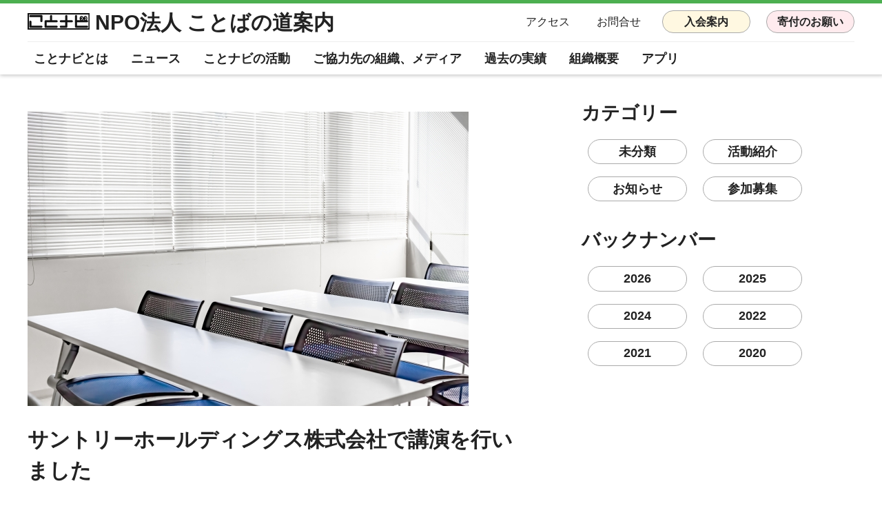

--- FILE ---
content_type: text/html; charset=UTF-8
request_url: https://www.kotonavi.jp/news/237/
body_size: 25501
content:
<!DOCTYPE html>
<html lang="ja">
<head>
<meta charset="utf-8">
<meta http-equiv="X-UA-Compatible" content="IE=edge">
<meta name="viewport" content="width=device-width,initial-scale=1.0">
<title>サントリーホールディングス株式会社で講演を行いました | NPO法人 ことばの道案内</title>
<meta name="copyright" content="NPO法人 ことばの道案内">
<link rel="stylesheet" href="/wp-content/themes/kotonavi/css/base.css">
<link rel="stylesheet" href="/wp-content/themes/kotonavi/css/module.css?v=1.0">
<script src="/wp-content/themes/kotonavi/js/jquery-3.5.1.min.js"></script>
<script src="/wp-content/themes/kotonavi/js/module.js?v=1.0"></script>
<script src="/wp-content/themes/kotonavi/js/parts.js"></script>
<link rel="shortcut icon" href="/wp-content/themes/kotonavi/images/favicon.ico">
<meta name='robots' content='max-image-preview:large' />
<link rel="alternate" type="application/rss+xml" title="NPO法人 ことばの道案内 &raquo; サントリーホールディングス株式会社で講演を行いました のコメントのフィード" href="https://www.kotonavi.jp/news/237/feed/" />
<script type="text/javascript">
window._wpemojiSettings = {"baseUrl":"https:\/\/s.w.org\/images\/core\/emoji\/14.0.0\/72x72\/","ext":".png","svgUrl":"https:\/\/s.w.org\/images\/core\/emoji\/14.0.0\/svg\/","svgExt":".svg","source":{"concatemoji":"https:\/\/www.kotonavi.jp\/wp-includes\/js\/wp-emoji-release.min.js?ver=6.1"}};
/*! This file is auto-generated */
!function(e,a,t){var n,r,o,i=a.createElement("canvas"),p=i.getContext&&i.getContext("2d");function s(e,t){var a=String.fromCharCode,e=(p.clearRect(0,0,i.width,i.height),p.fillText(a.apply(this,e),0,0),i.toDataURL());return p.clearRect(0,0,i.width,i.height),p.fillText(a.apply(this,t),0,0),e===i.toDataURL()}function c(e){var t=a.createElement("script");t.src=e,t.defer=t.type="text/javascript",a.getElementsByTagName("head")[0].appendChild(t)}for(o=Array("flag","emoji"),t.supports={everything:!0,everythingExceptFlag:!0},r=0;r<o.length;r++)t.supports[o[r]]=function(e){if(p&&p.fillText)switch(p.textBaseline="top",p.font="600 32px Arial",e){case"flag":return s([127987,65039,8205,9895,65039],[127987,65039,8203,9895,65039])?!1:!s([55356,56826,55356,56819],[55356,56826,8203,55356,56819])&&!s([55356,57332,56128,56423,56128,56418,56128,56421,56128,56430,56128,56423,56128,56447],[55356,57332,8203,56128,56423,8203,56128,56418,8203,56128,56421,8203,56128,56430,8203,56128,56423,8203,56128,56447]);case"emoji":return!s([129777,127995,8205,129778,127999],[129777,127995,8203,129778,127999])}return!1}(o[r]),t.supports.everything=t.supports.everything&&t.supports[o[r]],"flag"!==o[r]&&(t.supports.everythingExceptFlag=t.supports.everythingExceptFlag&&t.supports[o[r]]);t.supports.everythingExceptFlag=t.supports.everythingExceptFlag&&!t.supports.flag,t.DOMReady=!1,t.readyCallback=function(){t.DOMReady=!0},t.supports.everything||(n=function(){t.readyCallback()},a.addEventListener?(a.addEventListener("DOMContentLoaded",n,!1),e.addEventListener("load",n,!1)):(e.attachEvent("onload",n),a.attachEvent("onreadystatechange",function(){"complete"===a.readyState&&t.readyCallback()})),(e=t.source||{}).concatemoji?c(e.concatemoji):e.wpemoji&&e.twemoji&&(c(e.twemoji),c(e.wpemoji)))}(window,document,window._wpemojiSettings);
</script>
<style type="text/css">
img.wp-smiley,
img.emoji {
	display: inline !important;
	border: none !important;
	box-shadow: none !important;
	height: 1em !important;
	width: 1em !important;
	margin: 0 0.07em !important;
	vertical-align: -0.1em !important;
	background: none !important;
	padding: 0 !important;
}
</style>
	<link rel='stylesheet' id='wp-block-library-css' href='https://www.kotonavi.jp/wp-includes/css/dist/block-library/style.min.css?ver=6.1' type='text/css' media='all' />
<link rel='stylesheet' id='classic-theme-styles-css' href='https://www.kotonavi.jp/wp-includes/css/classic-themes.min.css?ver=1' type='text/css' media='all' />
<style id='global-styles-inline-css' type='text/css'>
body{--wp--preset--color--black: #000000;--wp--preset--color--cyan-bluish-gray: #abb8c3;--wp--preset--color--white: #ffffff;--wp--preset--color--pale-pink: #f78da7;--wp--preset--color--vivid-red: #cf2e2e;--wp--preset--color--luminous-vivid-orange: #ff6900;--wp--preset--color--luminous-vivid-amber: #fcb900;--wp--preset--color--light-green-cyan: #7bdcb5;--wp--preset--color--vivid-green-cyan: #00d084;--wp--preset--color--pale-cyan-blue: #8ed1fc;--wp--preset--color--vivid-cyan-blue: #0693e3;--wp--preset--color--vivid-purple: #9b51e0;--wp--preset--gradient--vivid-cyan-blue-to-vivid-purple: linear-gradient(135deg,rgba(6,147,227,1) 0%,rgb(155,81,224) 100%);--wp--preset--gradient--light-green-cyan-to-vivid-green-cyan: linear-gradient(135deg,rgb(122,220,180) 0%,rgb(0,208,130) 100%);--wp--preset--gradient--luminous-vivid-amber-to-luminous-vivid-orange: linear-gradient(135deg,rgba(252,185,0,1) 0%,rgba(255,105,0,1) 100%);--wp--preset--gradient--luminous-vivid-orange-to-vivid-red: linear-gradient(135deg,rgba(255,105,0,1) 0%,rgb(207,46,46) 100%);--wp--preset--gradient--very-light-gray-to-cyan-bluish-gray: linear-gradient(135deg,rgb(238,238,238) 0%,rgb(169,184,195) 100%);--wp--preset--gradient--cool-to-warm-spectrum: linear-gradient(135deg,rgb(74,234,220) 0%,rgb(151,120,209) 20%,rgb(207,42,186) 40%,rgb(238,44,130) 60%,rgb(251,105,98) 80%,rgb(254,248,76) 100%);--wp--preset--gradient--blush-light-purple: linear-gradient(135deg,rgb(255,206,236) 0%,rgb(152,150,240) 100%);--wp--preset--gradient--blush-bordeaux: linear-gradient(135deg,rgb(254,205,165) 0%,rgb(254,45,45) 50%,rgb(107,0,62) 100%);--wp--preset--gradient--luminous-dusk: linear-gradient(135deg,rgb(255,203,112) 0%,rgb(199,81,192) 50%,rgb(65,88,208) 100%);--wp--preset--gradient--pale-ocean: linear-gradient(135deg,rgb(255,245,203) 0%,rgb(182,227,212) 50%,rgb(51,167,181) 100%);--wp--preset--gradient--electric-grass: linear-gradient(135deg,rgb(202,248,128) 0%,rgb(113,206,126) 100%);--wp--preset--gradient--midnight: linear-gradient(135deg,rgb(2,3,129) 0%,rgb(40,116,252) 100%);--wp--preset--duotone--dark-grayscale: url('#wp-duotone-dark-grayscale');--wp--preset--duotone--grayscale: url('#wp-duotone-grayscale');--wp--preset--duotone--purple-yellow: url('#wp-duotone-purple-yellow');--wp--preset--duotone--blue-red: url('#wp-duotone-blue-red');--wp--preset--duotone--midnight: url('#wp-duotone-midnight');--wp--preset--duotone--magenta-yellow: url('#wp-duotone-magenta-yellow');--wp--preset--duotone--purple-green: url('#wp-duotone-purple-green');--wp--preset--duotone--blue-orange: url('#wp-duotone-blue-orange');--wp--preset--font-size--small: 13px;--wp--preset--font-size--medium: 20px;--wp--preset--font-size--large: 36px;--wp--preset--font-size--x-large: 42px;--wp--preset--spacing--20: 0.44rem;--wp--preset--spacing--30: 0.67rem;--wp--preset--spacing--40: 1rem;--wp--preset--spacing--50: 1.5rem;--wp--preset--spacing--60: 2.25rem;--wp--preset--spacing--70: 3.38rem;--wp--preset--spacing--80: 5.06rem;}:where(.is-layout-flex){gap: 0.5em;}body .is-layout-flow > .alignleft{float: left;margin-inline-start: 0;margin-inline-end: 2em;}body .is-layout-flow > .alignright{float: right;margin-inline-start: 2em;margin-inline-end: 0;}body .is-layout-flow > .aligncenter{margin-left: auto !important;margin-right: auto !important;}body .is-layout-constrained > .alignleft{float: left;margin-inline-start: 0;margin-inline-end: 2em;}body .is-layout-constrained > .alignright{float: right;margin-inline-start: 2em;margin-inline-end: 0;}body .is-layout-constrained > .aligncenter{margin-left: auto !important;margin-right: auto !important;}body .is-layout-constrained > :where(:not(.alignleft):not(.alignright):not(.alignfull)){max-width: var(--wp--style--global--content-size);margin-left: auto !important;margin-right: auto !important;}body .is-layout-constrained > .alignwide{max-width: var(--wp--style--global--wide-size);}body .is-layout-flex{display: flex;}body .is-layout-flex{flex-wrap: wrap;align-items: center;}body .is-layout-flex > *{margin: 0;}:where(.wp-block-columns.is-layout-flex){gap: 2em;}.has-black-color{color: var(--wp--preset--color--black) !important;}.has-cyan-bluish-gray-color{color: var(--wp--preset--color--cyan-bluish-gray) !important;}.has-white-color{color: var(--wp--preset--color--white) !important;}.has-pale-pink-color{color: var(--wp--preset--color--pale-pink) !important;}.has-vivid-red-color{color: var(--wp--preset--color--vivid-red) !important;}.has-luminous-vivid-orange-color{color: var(--wp--preset--color--luminous-vivid-orange) !important;}.has-luminous-vivid-amber-color{color: var(--wp--preset--color--luminous-vivid-amber) !important;}.has-light-green-cyan-color{color: var(--wp--preset--color--light-green-cyan) !important;}.has-vivid-green-cyan-color{color: var(--wp--preset--color--vivid-green-cyan) !important;}.has-pale-cyan-blue-color{color: var(--wp--preset--color--pale-cyan-blue) !important;}.has-vivid-cyan-blue-color{color: var(--wp--preset--color--vivid-cyan-blue) !important;}.has-vivid-purple-color{color: var(--wp--preset--color--vivid-purple) !important;}.has-black-background-color{background-color: var(--wp--preset--color--black) !important;}.has-cyan-bluish-gray-background-color{background-color: var(--wp--preset--color--cyan-bluish-gray) !important;}.has-white-background-color{background-color: var(--wp--preset--color--white) !important;}.has-pale-pink-background-color{background-color: var(--wp--preset--color--pale-pink) !important;}.has-vivid-red-background-color{background-color: var(--wp--preset--color--vivid-red) !important;}.has-luminous-vivid-orange-background-color{background-color: var(--wp--preset--color--luminous-vivid-orange) !important;}.has-luminous-vivid-amber-background-color{background-color: var(--wp--preset--color--luminous-vivid-amber) !important;}.has-light-green-cyan-background-color{background-color: var(--wp--preset--color--light-green-cyan) !important;}.has-vivid-green-cyan-background-color{background-color: var(--wp--preset--color--vivid-green-cyan) !important;}.has-pale-cyan-blue-background-color{background-color: var(--wp--preset--color--pale-cyan-blue) !important;}.has-vivid-cyan-blue-background-color{background-color: var(--wp--preset--color--vivid-cyan-blue) !important;}.has-vivid-purple-background-color{background-color: var(--wp--preset--color--vivid-purple) !important;}.has-black-border-color{border-color: var(--wp--preset--color--black) !important;}.has-cyan-bluish-gray-border-color{border-color: var(--wp--preset--color--cyan-bluish-gray) !important;}.has-white-border-color{border-color: var(--wp--preset--color--white) !important;}.has-pale-pink-border-color{border-color: var(--wp--preset--color--pale-pink) !important;}.has-vivid-red-border-color{border-color: var(--wp--preset--color--vivid-red) !important;}.has-luminous-vivid-orange-border-color{border-color: var(--wp--preset--color--luminous-vivid-orange) !important;}.has-luminous-vivid-amber-border-color{border-color: var(--wp--preset--color--luminous-vivid-amber) !important;}.has-light-green-cyan-border-color{border-color: var(--wp--preset--color--light-green-cyan) !important;}.has-vivid-green-cyan-border-color{border-color: var(--wp--preset--color--vivid-green-cyan) !important;}.has-pale-cyan-blue-border-color{border-color: var(--wp--preset--color--pale-cyan-blue) !important;}.has-vivid-cyan-blue-border-color{border-color: var(--wp--preset--color--vivid-cyan-blue) !important;}.has-vivid-purple-border-color{border-color: var(--wp--preset--color--vivid-purple) !important;}.has-vivid-cyan-blue-to-vivid-purple-gradient-background{background: var(--wp--preset--gradient--vivid-cyan-blue-to-vivid-purple) !important;}.has-light-green-cyan-to-vivid-green-cyan-gradient-background{background: var(--wp--preset--gradient--light-green-cyan-to-vivid-green-cyan) !important;}.has-luminous-vivid-amber-to-luminous-vivid-orange-gradient-background{background: var(--wp--preset--gradient--luminous-vivid-amber-to-luminous-vivid-orange) !important;}.has-luminous-vivid-orange-to-vivid-red-gradient-background{background: var(--wp--preset--gradient--luminous-vivid-orange-to-vivid-red) !important;}.has-very-light-gray-to-cyan-bluish-gray-gradient-background{background: var(--wp--preset--gradient--very-light-gray-to-cyan-bluish-gray) !important;}.has-cool-to-warm-spectrum-gradient-background{background: var(--wp--preset--gradient--cool-to-warm-spectrum) !important;}.has-blush-light-purple-gradient-background{background: var(--wp--preset--gradient--blush-light-purple) !important;}.has-blush-bordeaux-gradient-background{background: var(--wp--preset--gradient--blush-bordeaux) !important;}.has-luminous-dusk-gradient-background{background: var(--wp--preset--gradient--luminous-dusk) !important;}.has-pale-ocean-gradient-background{background: var(--wp--preset--gradient--pale-ocean) !important;}.has-electric-grass-gradient-background{background: var(--wp--preset--gradient--electric-grass) !important;}.has-midnight-gradient-background{background: var(--wp--preset--gradient--midnight) !important;}.has-small-font-size{font-size: var(--wp--preset--font-size--small) !important;}.has-medium-font-size{font-size: var(--wp--preset--font-size--medium) !important;}.has-large-font-size{font-size: var(--wp--preset--font-size--large) !important;}.has-x-large-font-size{font-size: var(--wp--preset--font-size--x-large) !important;}
.wp-block-navigation a:where(:not(.wp-element-button)){color: inherit;}
:where(.wp-block-columns.is-layout-flex){gap: 2em;}
.wp-block-pullquote{font-size: 1.5em;line-height: 1.6;}
</style>
<link rel='stylesheet' id='wordpress-popular-posts-css-css' href='https://www.kotonavi.jp/wp-content/plugins/wordpress-popular-posts/assets/css/wpp.css?ver=6.0.5' type='text/css' media='all' />
<script type='application/json' id='wpp-json'>
{"sampling_active":0,"sampling_rate":100,"ajax_url":"https:\/\/www.kotonavi.jp\/wp-json\/wordpress-popular-posts\/v1\/popular-posts","api_url":"https:\/\/www.kotonavi.jp\/wp-json\/wordpress-popular-posts","ID":237,"token":"12e9bccdba","lang":0,"debug":0}
</script>
<script type='text/javascript' src='https://www.kotonavi.jp/wp-content/plugins/wordpress-popular-posts/assets/js/wpp.min.js?ver=6.0.5' id='wpp-js-js'></script>
<link rel="https://api.w.org/" href="https://www.kotonavi.jp/wp-json/" /><link rel="alternate" type="application/json" href="https://www.kotonavi.jp/wp-json/wp/v2/posts/237" /><link rel="EditURI" type="application/rsd+xml" title="RSD" href="https://www.kotonavi.jp/xmlrpc.php?rsd" />
<link rel="wlwmanifest" type="application/wlwmanifest+xml" href="https://www.kotonavi.jp/wp-includes/wlwmanifest.xml" />
<meta name="generator" content="WordPress 6.1" />
<link rel="canonical" href="https://www.kotonavi.jp/news/237/" />
<link rel='shortlink' href='https://www.kotonavi.jp/?p=237' />
<link rel="alternate" type="application/json+oembed" href="https://www.kotonavi.jp/wp-json/oembed/1.0/embed?url=https%3A%2F%2Fwww.kotonavi.jp%2Fnews%2F237%2F" />
<link rel="alternate" type="text/xml+oembed" href="https://www.kotonavi.jp/wp-json/oembed/1.0/embed?url=https%3A%2F%2Fwww.kotonavi.jp%2Fnews%2F237%2F&#038;format=xml" />
            <style id="wpp-loading-animation-styles">@-webkit-keyframes bgslide{from{background-position-x:0}to{background-position-x:-200%}}@keyframes bgslide{from{background-position-x:0}to{background-position-x:-200%}}.wpp-widget-placeholder,.wpp-widget-block-placeholder{margin:0 auto;width:60px;height:3px;background:#dd3737;background:linear-gradient(90deg,#dd3737 0%,#571313 10%,#dd3737 100%);background-size:200% auto;border-radius:3px;-webkit-animation:bgslide 1s infinite linear;animation:bgslide 1s infinite linear}</style>
            
<meta property="og:title" content="サントリーホールディングス株式会社で講演を行いました">
<meta property="og:description" content="代表の市川がサントリーホールディングス株式会社にて、CSR推進部主催のボランテイアセミナーで講演を行いました。...">
<meta property="og:type" content="article">
<meta property="og:url" content="https://www.kotonavi.jp/news/237/">
<meta property="og:image" content="https://www.kotonavi.jp/wp-content/uploads/2022/10/会議室_写真.jpg">
<meta property="og:site_name" content="NPO法人 ことばの道案内">
<meta property="og:locale" content="ja_JP">
<meta name="description" content="代表の市川がサントリーホールディングス株式会社にて、CSR推進部主催のボランテイアセミナーで講演を行いました。...">
<link rel="canonical" href="https://www.kotonavi.jp/news/237/">
</head>

<body id="" data-status="open" class="post-template-default single single-post postid-237 single-format-standard">
  <nav id="skipNav"><a href="#main" class="hide">メインコンテンツにスキップ</a></nav>
  <nav id="shortcut">
    <ul>
      <li><a href="http://www.walkingnavi.com/" target="_blank" class="hide">ウォーキングナビ</a></li>
      <li><a href="https://www.walkingnavi.com/station/" target="_blank" class="hide">ことばでわかる駅情報</a></li>
    </ul>
  </nav>
  <header id="gHeader">
    <div class="inner">
      <h1 id="logo"><a href="/index.php"><img src="https://www.kotonavi.jp/wp-content/themes/kotonavi/images/logo.png" alt="ことナビ"> <span>NPO法人</span> ことばの道案内</a></h1>
      <nav id="hNav">
        <ul class="btnList">
          <li><a href="/access/">アクセス</a></li>
          <li><a href="/contact/">お問合せ</a></li>
          <li><a href="/admission/" class="attnBtn">入会<span class="hideSP">案内</span></a></li>
          <li><a href="/donation/" class="attnBtn">寄付<span class="hideSP">のお願い</span></a></li>
        </ul>
      </nav>
      <nav id="gNav">
        <div class="scrollNav">
          <ul>
            <li><a href="/about/">ことナビとは</a></li>
            <li><a href="/news/">ニュース</a></li>
            <li><a href="/activity/">ことナビの活動</a></li>
            <li><a href="/support/">ご協力先の組織、メディア</a></li>
            <li><a href="/result/">過去の実績</a></li>
            <li><a href="/aboutus/">組織概要</a></li>
            <li><a href="/app/">アプリ</a></li>
          </ul>
        </div>
        <button id="js-navScroll" type="button" aria-label="メニューをスクロール"><span></span></button>
      </nav>
    </div>
  </header>
<main id="main" class="col2">

  <article class="basic">
    <div class="featuredImage">

    <img src="https://www.kotonavi.jp/wp-content/uploads/2022/10/会議室_写真.jpg" alt="">    </div>

    <h1>サントリーホールディングス株式会社で講演を行いました</h1>

    
<p>代表の市川がサントリーホールディングス株式会社にて、CSR推進部主催のボランテイアセミナーで講演を行いました。</p>

    <div class="alignCenter">
      <p><a href="/news/" class="btn">ニュース一覧へ</a></p>
    </div>

    <div id="fSns">
  <p class="hide">SNSでシェアする</p>
  <div class="snsArea">
    <ul>
      <li class="tweetlink">
        <a href="//twitter.com/intent/tweet?url=" target="_blank" class="share"><img src="https://www.kotonavi.jp/wp-content/themes/kotonavi/images/icon_sns_twitter.png" alt="Twitterでシェア"></a>
      </li>
      <!--
      <li class="facebooklink">
        <a href="//www.facebook.com" target="_blank" class="share"><img src="https://www.kotonavi.jp/wp-content/themes/kotonavi/images/icon_sns_fb.png" alt="facebookでシェア"></a>
      </li>
    -->
    </ul>
  </div>
  <div class="snsLine">
    <p><strong>ことナビ公式SNS</strong></p>
    <p>ことナビでは、SNSでもコンテンツを発信しています。ぜひフォローしてください。</p>
    <div class="snsArea">
      <ul class="btnList">
        <li class="instagramlink">
          <a href="https://www.instagram.com/npo_kotonavi/" target="_blank"><img src="https://www.kotonavi.jp/wp-content/themes/kotonavi/images/icon_sns_instagram.png" alt=""> <span>Instagram</span></a>
        </li>
        <li class="tweetlink">
          <a href="https://www.Twitter.com/@npo_kotonavi" target="_blank"><img src="https://www.kotonavi.jp/wp-content/themes/kotonavi/images/icon_sns_twitter.png" alt=""> <span>Twitter</span></a>
        </li>
        <!--
        <li class="facebooklink">
          <a href="//www.facebook.com" target="_blank"><img src="https://www.kotonavi.jp/wp-content/themes/kotonavi/images/icon_sns_fb.png" alt=""> <span>facebook</span></a>
        </li>
      -->
      </ul>
    </div>
  </div>
</div>
  </article>

  <aside>
    <!--  <section class="ranking">
    <h2>人気記事</h2>
    <ol class="imgTxtList boxLink radiusBox">
      <li><a href="#" class="sideImg"><div class="txtArea"><h3>公開後ログを元に自動生成</h3></div><div class="imgArea container square"><img src="img/1_tmb.jpg" alt="" class="fitCover"></div></a></li>
      <li><a href="#" class="sideImg"><div class="txtArea"><h3>公開後ログを元に自動生成</h3></div><div class="imgArea container square"><img src="img/2_tmb.jpg" alt="" class="fitCover"></div></a></li>
      <li><a href="#" class="sideImg"><div class="txtArea"><h3>公開後ログを元に自動生成</h3></div><div class="imgArea container square"><img src="img/3_tmb.jpg" alt="" class="fitCover"></div></a></li>
      <li><a href="#" class="sideImg"><div class="txtArea"><h3>公開後ログを元に自動生成</h3></div><div class="imgArea container square"><img src="img/4_tmb.jpg" alt="" class="fitCover"></div></a></li>
      <li><a href="#" class="sideImg"><div class="txtArea"><h3>公開後ログを元に自動生成</h3></div><div class="imgArea container square"><img src="img/5_tmb.jpg" alt="" class="fitCover"></div></a></li>
    </ol>
  </section>-->
  <section>
    <h2>カテゴリー</h2>
    <ul class="btnList">
      
              <li>
          <a href="https://www.kotonavi.jp/news/category/uncategorized/">未分類</a>
        </li>
              <li>
          <a href="https://www.kotonavi.jp/news/category/activity/">活動紹介</a>
        </li>
              <li>
          <a href="https://www.kotonavi.jp/news/category/notice/">お知らせ</a>
        </li>
              <li>
          <a href="https://www.kotonavi.jp/news/category/recruitment/">参加募集</a>
        </li>
          </ul>
  </section>
  <section>
    <h2>バックナンバー</h2>
    <ul class="btnList">
      	<li><a href='https://www.kotonavi.jp/news/date/2026/'>2026</a></li>
	<li><a href='https://www.kotonavi.jp/news/date/2025/'>2025</a></li>
	<li><a href='https://www.kotonavi.jp/news/date/2024/'>2024</a></li>
	<li><a href='https://www.kotonavi.jp/news/date/2022/'>2022</a></li>
	<li><a href='https://www.kotonavi.jp/news/date/2021/'>2021</a></li>
	<li><a href='https://www.kotonavi.jp/news/date/2020/'>2020</a></li>
    </ul>
  </section>
  </section>
  </aside>
</main>

<footer id="gFooter">
  <div class="inner">
    <div class="flex">
      <p><strong><span class="sub">NPO法人</span>　ことばの道案内</strong><br>
        〒114-0023　東京都北区滝野川７丁目２番７－１０５号<br>
        TEL＆FAX：03-3916-6160　<a href="https://walkingnavi.com/list_route.php?no=22" class="lineLink">事務所までの道案内はこちら</a>
      </p>
      <nav id="fhNav">
        <ul class="btnList">
          <li><a href="/access/">アクセス</a></li>
          <li><a href="/contact/">お問合せ</a></li>
          <li><a href="/admission/" class="attnBtn">入会案内</a></li>
          <li><a href="/donation/" class="attnBtn">寄付のお願い</a></li>
        </ul>
      </nav>
    </div>
    <nav id="fNav">
      <ul class="lineLink">
        <li><a href="/about/">ことナビとは</a></li>
        <li><a href="/news/">ニュース</a></li>
        <li><a href="/activity/">ことナビの活動</a></li>
        <li><a href="/support/">ご協力先の組織、メディア</a></li>
        <li><a href="/result/">過去の実績</a></li>
        <li><a href="/aboutus/">組織概要</a></li>
        <li><a href="/app/">アプリ</a></li>
        <li><a href="/privacy/">個人情報の取り扱い</a></li>
        <li><a href="/copyright/">著作権・商標について</a></li>
        <li><a href="/accessibility/">アクセシビリティについて</a></li>
      </ul>
    </nav>
    <p class="copyright">Copyright (c) All Rights Reserved by NPO Kotoba no Michiannai</p>
  </div>
</footer>
<div id="toTop">
  <a href="#gHeader"><img src="https://www.kotonavi.jp/wp-content/themes/kotonavi/images/btn_top.png" alt="ページトップへ"></a>
</div>
<script type="text/javascript">
  $(function(){
    "use strict";
    KOTONAVI.MODULE().init();
  });
</script>
<!-- Global site tag (gtag.js) - Google Analytics -->
<script async src="https://www.googletagmanager.com/gtag/js?id=G-3SC86HH8K2"></script>
<script>
  window.dataLayer = window.dataLayer || [];
  function gtag(){dataLayer.push(arguments);}
  gtag('js', new Date());

  gtag('config', 'G-3SC86HH8K2');
</script>
</body>
</html>


--- FILE ---
content_type: text/css
request_url: https://www.kotonavi.jp/wp-content/themes/kotonavi/css/base.css
body_size: 1586
content:
@charset "utf-8";

/* リセット と 基本設定
================================================== */

html, body, object, iframe, form,
h1, h2, h3, h4, h5, h6, p,
dl, dt, dd, ol, ul, li,
table, caption, tr, th, td,
figure {
  margin: 0;
  padding: 0;
}

img {
  border: 0;
  max-width: 100%;
  height: auto;
}

ul {
  list-style: none;
}

table {
  border-collapse: collapse;
  border-spacing: 0;
}

input, select {
  vertical-align: middle;
}

/* リンク */
a {
  color: #222;
  text-decoration: none;
}

/* 汎用スタイル
================================================== */

.fontSize5L {
  font-size: 76px;
  font-size: 7.6rem;
}

.fontSize4L {
  font-size: 56px;
  font-size: 5.6rem;
}

.fontSize3L {
  font-size: 40px;
  font-size: 4.0rem;
}

.fontSize2L {
  font-size: 28px;
  font-size: 2.8rem;
}

.fontSizeL {
  font-size: 20px;
  font-size: 2rem;
}

.fontSizeM {
  font-size: 16px;
  font-size: 1.6rem;
}

.fontSizeS {
  font-size: 14px;
  font-size: 1.4rem;
}

.fontSize2S {
  font-size: 12px;
  font-size: 1.2rem;
}

.fontSize3S {
  font-size: 12px;
  font-size: 1.2rem;
}

.alignCenter {
  text-align: center;
}

.alignLeft {
  text-align: left;
}

.alignRight {
  text-align: right;
}

.narrow {
  letter-spacing: -1px;
}

.inlineBlock {
  display: inline-block;
}

.table {
  display: table;
}

.fixed {
  position: fixed !important;
  top: 0;
}

.flex {
  display: -webkit-flex;
  display: flex;
}

.relative {
  position: relative;
}

.square {
  list-style: square;
}


/* 読み上げ
================================================== */

.hide {
  position: absolute;
  width: 1px;
  height: 1px;
  clip: rect(1px, 1px, 1px, 1px);
}


--- FILE ---
content_type: text/css
request_url: https://www.kotonavi.jp/wp-content/themes/kotonavi/css/module.css?v=1.0
body_size: 22867
content:
@charset "utf-8";

/* 基本レイアウト
================================================== */

html {
  font-size: 62.5%;
}

body {
  color: #222;
  font-family:"ヒラギノ角ゴ Pro W3", "Hiragino Kaku Gothic Pro W3", "メイリオ", Meiryo, "ＭＳ Ｐゴシック", Arial, verdana, sans-serif;
  font-size: 1.8em;
  line-height: 1.5;
  background-color: #FFF;
  min-width: 300px;
}

body:not(#home) #shortcut{
  display: none;
}

#skipNav,
#shortcut {
  position: absolute;
}

#skipNav a:focus,
#skipNav a:active,
#shortcut a:focus,
#shortcut a:active {
  display: block;
  height: auto;
  width: 15em;
  top: 5px;
  left: 5px;
  clip: auto;
  z-index: 1000;
  font-size: 1.8rem;
  padding: 5px;
  background-color: #FFF;
  border: #CCC solid 1px;
  text-align: center;
}

#wrap,
.inner {
  max-width: 1200px;
  margin: 0 auto;
  box-sizing: border-box;
}

#gHeader {
  padding: 5px 5px 0;
  border-top: 5px solid #4CAF50;
  margin-bottom: 2em;
  box-shadow: 1px 1px 5px 1px #ccc;
}

#logo {
  display: inline-block;
  font-size: 3rem;
  margin-bottom: 5px;
}

#logo img {
  width: 90px;
}

#hNav {
  float: right;
  margin-bottom: 0.5em;
}

#hNav li {
  list-style: none;
  margin: 0.3em 0 0 1em;
}

#hNav li a {
  font-size: 1.6rem;
}

#hNav li:nth-child(3) a.attnBtn,
#fhNav li:nth-child(3) a.attnBtn {
  background-color: #FFF8E1;
}

#hNav li:nth-child(4) a.attnBtn,
#fhNav li:nth-child(4) a.attnBtn {
  background-color: #FFEBEE;
}

#hNav li a:not(.attnBtn) {
  border: none;
  font-weight: normal;
  min-width: auto;
}

#gNav {
  border-top: 1px solid #EEE;
  clear: both;
  padding-top: 2px;
}

#gNav li {
  display: inline-block;
  list-style: none;
  margin-right: 10px;
}

#gNav li a {
  display: inline-block;
  padding: 0.5em;
  font-weight: bold;
  border-radius: 1.5em;
}

#gNav button {
  display: none;
}

body:not(.article) #fSns > .snsArea {
  display: none;
}

.snsArea {
  text-align: center;
}

.snsArea li {
  display: inline-block;
  margin: 0 10px;
}

.snsArea img {
  max-width: 45px;
}

.snsLine {
  border-top: #EEE solid 1px;
  margin-top: 2em;
  padding-top: 1em;
}

.snsLine p {
  margin-bottom: 1em;
}

.snsLine a > span {
  display: inline-block;
  min-width: 100px;
  text-align: left;
}

.snsLine img {
  width: 2em;
  height: 2em;
  vertical-align: middle;
}

#gFooter {
  background-color: #EEE;
  padding: 2em;
}

#gFooter .flex {
  justify-content: space-between;
}

#gFooter p {
  margin-bottom: 2em;
}

#gFooter p strong {
  font-size: 2.4rem;
}

#gFooter a {
  text-decoration: none;
}

#fNav li {
  display: inline-block;
  margin: 0 2em 1em 0;
}

#fNav .copyright {
  text-align: center;
  font-size: 1.4rem;
  margin: 1em 0;
}

#fSns {
  text-align: center;
  padding: 3em 0 2em;
}

#toTop {
  display: none;
  position: fixed;
  bottom: 20px;
  right: 5vw;
  text-align: center;
}

#toTop a {
  display: block;
  padding: 20px;
  background-color: rgba(0, 0, 0, 0.7);
  border-radius: 50%;
  opacity: 0.5;
  height: 64px;
  box-sizing: border-box;
}

#toTop a:hover {
  opacity: 0.7;
}

#toTop img {
  position: relative;
  top: -5px;
  vertical-align: bottom;
}

main.col2 {
  display: flex;
  justify-content: space-between;
  max-width: 1200px;
  margin: 0 auto;
  padding: 0 10px;
}

main.col2 > article {
  width: 65%;
  max-width: 720px;
}

#news main.col2 > article {
  width: 66%;
  max-width: 760px;
}

main.col2 > aside {
  width: 33%;
}

#home article > section,
article.basic section {
  padding: 2em 0;
}

#home article > section section,
article.basic section section{
  padding: 1em 0;
}

article.basic h1 {
  font-size: 3rem;
}

article.basic h1 + p {
  margin-top: 1.5em;
}

article.basic h2 {
  border-left: 5px solid #4CAF50;
  padding-left: 0.5em;
  margin-bottom: 1em;
  font-size: 2.4rem;
}

article.basic h3 {
  margin-bottom: 0.5em;
  font-size: 2rem;
}

article.basic p {
  margin-bottom: 1em;
}

article.basic p + .alignCenter p:first-child:last-child,
article.basic .around {
  margin-top: 2em;
}

#sNav,
#pNav {
  padding: 0.5em;
  background-color: #EEE;
  margin-bottom: 1em;
}

#sNav h2,
#pNav h2 {
  font-size: 2rem;
  padding: 0.25em 0;
}

#pNav h2 {
  width: 100%;
  margin: -0.5em 0 0 -0.5em;
  padding: 0.5em;
  background: #cbe6cb;
}

#pNav h2 a {
  display: block;
}

#pNav h2 a:hover {
  background-color: inherit;
}

#pNav a[aria-current="page"] {
  font-weight: bold;
}

#sNav li,
#pNav li {
  border-top: 1px solid #DDD;
}

#pNav li:first-child {
  border: none;
}

#sNav li a,
#pNav li a {
  display: block;
  padding: 0.25em;
}

.arrow::after {
  display: inline-block;
  content: "▲";
  transform: rotate(90deg) scaleY(80%);
}

.lineLink a,
a.lineLink,
a .lineLink,
article.basic a:not(.btn) {
  color: #1100aa;
  text-decoration: underline;
}

article.basic .btnList a,
article.basic .boxList a,
article.basic a.attnBtn {
  color: #222;
  text-decoration: none;
}

.lineLink a:hover,
a.lineLink:hover,
a .lineLink:hover {
  text-decoration: none;
}

/* 汎用 */

.sub {
  font-size: 80%;
}

.btn {
  display: inline-block;
  min-width: 260px;
  border-radius: 3em;
  border: solid 2px #444;
  padding: 0.6em 1em 0.5em;
  box-sizing: border-box;
  font-weight: bold;
}

.around {
  display: flex;
  flex-wrap: wrap;
  justify-content: space-around;
}

.attnBtn {
  display: inline-block;
  min-width: 260px;
  border-radius: 1.5em;
  border: 1px solid #EF9A9A;
  border-bottom-width: 3px;
  background-color: #FFCDD2;
  padding: 0.5em 1em;
  box-sizing: border-box;
  font-weight: bold;
  text-align: center;
  text-decoration: none;
  font-size: 2rem;
}

.icon {
  display: inline-block;
  /*
  background-color: #D83518;
  color: #FFF;
  */
  padding: 0.15em 0.3em 0.05em;
  font-size: 70%;
  color: #1f9624;
  border: #1f9624 solid 1px;
  border-radius: 5px;
  vertical-align: top;
  position: relative;
  top: 0.2rem;
}

.icon.pdf {
  border: #CCC solid 1px;
  background-color: #FFF;
  padding: 0.3em 0.3em 0.01em;
  color: #D83518;
  box-sizing: border-box;
  margin-left: 0.5em;
}

.disc {
  list-style: disc;
  margin: 0 0 1em 1em;
}

.disc li {
  margin-bottom: 0.5em;
}

.disc > li > ul {
  list-style-type: disc;
  margin: 0 0 1.5em 1em;
}

.deadline {
  display: inline-block;
}

.attn {
  color: #D83518;
}

.finished {
  color: #666;
}

.num {
  font-family: "M PLUS Rounded 1c","Arial Black","HiraKakuProN-W6","Gadget",sans-serif;
}

.marker {
  display: inline-block;
  padding: 0 0.5em;
  font-weight: bold;
  background: linear-gradient(transparent 60%, #cbe6cb 60%);
}

strong.num {
  font-size: 200%;
  color: #da3a0e; /*#ea7150 e25731;*/
}

.numList {
  margin: 0 0 1em 2em;
}

.numList li {
  margin-bottom: 0.5em;
}

.btnList li {
  display: inline-block;
  margin: 0 0.5em 1em;
}

.parentheses {
  margin: 0 0 1em 3em;
}

.parentheses li {
  list-style-type: none;
  counter-increment: parCnt;
  margin-bottom: 0.5em;
}

.parentheses li::before {
  content: "(" counter(parCnt) ")";
  display:inline-block;
  margin-left:-2.5em;
  width: 2.5em;
}

.btnList a {
  display: inline-block;
  border-radius: 1.5em;
  border: 1px solid #AAA;
  background-color: #FFF;
  padding: 0.2em 0.5em;
  min-width: 8em;
  box-sizing: border-box;
  font-weight: bold;
  text-align: center;
  text-decoration: none;
}

.btn,
.attnBtn,
.boxLink a,
.btnList a,
#hNav .btnList a,
#gNav a,
#sNav a {
  transition: background 0.1s linear;
}

.btn:hover,
.attnBtn:hover,
/*
.boxLink a:hover,
*/
.btnList a:hover,
#hNav .btnList a:hover,
#gNav a:hover,
#sNav a:hover,
#pNav a:hover,
#fhNav .btnList a:hover
.btnList a[data-selected="true"] {
  background-color: #FFEBEE;
}

.marginBottom {
  margin-bottom: 1em;
}

.imgTxtList li:not(:last-child) {
  border-bottom: 1px solid #CCC;
}

.imgTxtList li img {
  vertical-align: bottom;
}

.imgTxtList .imgArea {
  width: 20%;
}

.imgTxtList .txtArea {
  width: 77%;
}

.imgTxtList li a {
  padding: 10px 0;
}

.imgTxtList li a h3 {
  color: #0e4c76;
  padding: 10px 0;
}

.boxList {
  display: flex;
  flex-wrap: wrap;
}

.boxList a {
  display: flex;
  flex-wrap: wrap;
  flex-direction: column;
  justify-content: flex-start;
  border-radius: 15px;
  background-color: #FFF;
  box-shadow: 1px 1px 5px 1px #ccc;
}

.boxList.col2 li {
  width: 48%;
  margin-bottom: 2em;
}

.boxList.col3 li {
  width: 32%;
  margin-bottom: 2em;
  margin-right: 1.3%;
}

.boxList.col2 {
  justify-content: space-between;
}

.boxList .imgBox {
  display: flex;
}

.radiusBox {
  border-radius: 15px;
}

.boxList .imgArea {
  border-radius: 12px 12px 0 0;
}

.boxList .imgArea.container figure {
  display: flex;
  width: 100%;
  height: auto;
}

.imgBox a {
  width: 100%;
  /*transition: background linear 0.2s;*/
}

.lineList a {
  display: block;
  padding: 10px;
}

.lineList a:not(last-child) {
  border-bottom: 1px solid #EEE;
}

.halfColumn .boxList.shadow li {
  width: 100%;
  margin-bottom: 2vh;
}

.boxList.shadow .imgArea {
  margin: 0 auto 0;
  box-sizing: border-box;
}

.imgArea.container {
  background-color: #EEE;
  position: relative;
  display: flex;
  box-sizing: border-box;
}

.imgArea.container img {
  width: 100%;
  height: auto;
  margin: auto;
}

.imgBox .imgArea {
  position: relative;
  width: 100%;
  background: #b1b1b1;
  overflow: hidden;
}

.imgBox .txtArea {
  padding: 10px;
}

.boxList.col2 .txtArea h3 {
  font-size: 2.4rem;
}

.boxList.col3 .txtArea h3 {
  font-size: 2rem;
}

.imgBox .txtArea h3 {
  margin-bottom: 0;
}

.imgBox .txtArea p:first-child {
  font-size: 1.4rem;
  margin-bottom: 0.25em;
}

.boxList a,
.imgBox a,
a.sideImg {
  transition: filter 0.2s linear;
}

.boxList a:hover,
.imgBox a:hover,
a.sideImg:hover {
  filter: brightness(1.1);
}

.moreArea {
  text-align: center;
}

.featuredImage {
  margin-bottom: 1em;
  margin: 1em 0;
}

.featuredImage.short {
  display: flex;
  align-items: center;
  overflow: hidden;
  height: 15em;
}

.featuredImage.short + p {
  margin-top: 1em;
}

.flexRight {
  display: flex;
  justify-content: flex-end;
}

.thLine {
  min-width: 300px;
}

.thLine th {
  padding: 0.5em;
  text-align: left;
  border-bottom: 1px solid #999;
}

.thLine td {
  padding: 0.5em;
  text-align: left;
}

aside .imgBox .txtArea h3 {
  min-height: inherit;
}

aside .boxList li {
  margin-bottom: 2vh;
  width: 100%;
}

aside .boxList li .imgArea {
  background-color: #FFF;
}

aside .btnList {
  margin: 1em 0;
}

.imgBox .txtArea p {
  margin-bottom: 0;
}

.sideImg {
  display: flex;
  justify-content: space-between;
  margin-bottom: 1em;
}

.sideImg  figure {
  width: 30%;
}

.sideImg  .txtArea {
  width: 67%;
}

.dlList {
  display: flex;
  flex-wrap: wrap;
  justify-content: space-between;
}

.dlList > dl {
  background-color: #fae3dd;
  width: 49%;
  padding: 10px;
  box-sizing: border-box;
  text-align: center;
}

.dlList dt {
  font-size: 2.4rem;
}

.tableArea {
  text-align: center;
  margin-bottom: 3em;
}

.tableArea table.alignCenter th,
.tableArea table.alignCenter td {
  text-align: center;
}

.tableArea table {
  margin: 0 auto 0.5em;
  border: #CCC solid 1px;
  min-width: 80%;
}

.tableArea caption {
  font-weight: bold;
  margin-bottom: 0.5em;
}

.tableArea table th {
  background-color: #EEE;
}

.tableArea table th,
.tableArea table td {
  padding: 10px;
  border: #CCC solid 1px;
  text-align: left;
  font-size: 1.6rem;
  font-weight: normal;
}

.simpleBox {
  border: solid 1px #CCC;
  padding: 15px;
}

.blur {
  backdrop-filter: blur(3px);
}

.mapArea {
  position:relative;
  width:100%;
  height:0;
  padding-top:75%;
}

.mapArea iframe{
  position:absolute;
  top:0;
  left:0;
  width:100%;
  height:100%;
}

.ranking ol {
  counter-reset: num;
  list-style:none;
  margin-bottom: 1em;
}

.ranking ol li {
  position: relative;
}

.ranking ol li::before {
  position: absolute;
  top: 0.9em;
  left: 0;
  font-size: 2rem;
  font-weight: bold;
  color: #666;
  counter-increment: num;
  content: counter(num);
}

aside .ranking .sideImg {
  margin: 0;
}

aside .ranking li a h3 {
  font-size: 1.8rem;
  margin-left: 1.5em;
}

/* トップ */

#home #gHeader {
  margin-bottom: 0;
}

#home article h2 {
  margin-bottom: 1em;
  text-align: center;
  font-size: 3rem;
}

#home .sideImg  figure {
  width: 20%;
}

#home .sideImg  .txtArea {
  width: 77%;
}

#mainVisual {
  position: relative;
  display: flex;
  justify-content: center;
  align-items: center;
  min-height: 480px;
  background: url(../images/main.jpg) no-repeat bottom center;
  background-size: 100% auto;
}

#mainVisual .blur {
  padding: 2em;
  border-radius: 0.5em;
  background-color: rgba(255, 255, 255, 0.5);
  text-align: center;
}

#mainVisual .btn {
  margin-top: 1em;
  font-size: 2rem;
}

#distanceArea {
  position: absolute;
  bottom: 10px;
  right: 10px;
  color: #FFF;
  text-align: right;
  font-size: 2.4rem;
}

#distanceArea p {
  font-weight: bold;
  font-family: "Arial Black","HiraKakuProN-W6","Gadget",sans-serif;
  text-shadow: 3px 3px 3px rgba(0,0,0,0.3);
  line-height: 1.2;
}

#distNow {
  font-size: 300%;
}

#distPlus {
  font-size: 200%;
}

#topicsArea {
  padding-bottom: 1em;
}

.sideImgBox {
  display: flex;
  align-items: center;
  justify-content: space-between;
}

.sideImgBox li {
  margin-bottom: 0;
}

.sideImgBox li a {
  display: flex;
  flex-direction: row;
  border-radius: 10px;
}

.sideImgBox li figure {
  width: 30%;
}

.sideImgBox li .txtArea {
  width: 60%;
  margin: 0 5%;
}

.sideImgBox li .txtArea h3 {
  margin: 0.5em 0.25em 0.5em 0;
  border-bottom: 2px solid #4CAF50;
}

.sideImgBox li .txtArea p {
  margin: 0 0 0.5em;
  font-size: 1.8rem;
}

.sideImgBox li img {
  vertical-align: bottom;
  border-radius: 10px 0 0 10px;
}


#topicsArea .route {
  font-size: 80%;
  color: #C62828;
}

#topicsArea .route strong {
  font-size: 1.8rem;
  margin-right: 0.25em;
}

#activityArea,
#resultArea {
  background: #cbe6cb;
}

#aboutArea h3,
#appArea h3 {
  margin-bottom: 0.5em;
  font-size: 2.6rem;
}

#appArea {
  background: #cbe6cb url(../images/app.png) no-repeat right 40px;
  background-size: auto 100%;
  min-height: 480px;
}

#appArea section {
  padding-right: 25vw;
}

#appArea p {
  margin-bottom: 1em;
}

#news .boxList.col3 .txtArea h3 {
  font-size: 1.8rem;
}

#newsArea .txtArea p {
  display: flex;
  justify-content: space-between;
}

#newsArea .category {
  padding-left: 1.8em;
  background: no-repeat top left;
  background-size: 1.5em auto;
}

#newsArea [data-cat="活動紹介"] .category {
  background-image: url(../images/icon_cat_1.png);
  color: #d04900;
}

#newsArea [data-cat="お知らせ"] .category {
  background-image: url(../images/icon_cat_2.png);
  color: #303F9F;
}

#newsArea [data-cat="参加募集"] .category {
  background-image: url(../images/icon_cat_3.png);
  color: #D32F2F;
}

#newsArea [data-cat="コラム"] .category {
  background-image: url(../images/icon_cat_4.png);
  color: #00796B;
}

#newsArea [data-cat="インタビュー"] .category {
  background-image: url(../images/icon_cat_5.png);
  color: #007cbf;
}

#newsArea [data-cat="啓発"] .category {
  background-image: url(../images/icon_cat_6.png);
  color: #7B1FA2;
}

.test1 #newsArea [data-cat="活動紹介"] .category {
  filter: hue-rotate(90deg) saturate(30%);
}

.test2 #newsArea [data-cat="参加募集"] .category {
  filter: hue-rotate(230deg) saturate(70%);
}

.test2 #newsArea [data-cat="お知らせ"] .category {
  filter: hue-rotate(120deg) saturate(150%);
}

#news.test2 #newsArea [data-cat="活動紹介"] a {
  border: solid hsl(21deg 100% 41% / 50%) 3px;
}

#news.test2 #newsArea [data-cat="お知らせ"] a {
  border: solid hsl(3deg 80% 44% / 50%) 3px;
}

#news.test2 #newsArea [data-cat="参加募集"] a {
  border: solid hsl(220deg 59% 41% / 50%) 3px;
}

#news.test2 #newsArea [data-cat="コラム"] a {
  border: solid hsl(173deg 100% 24% / 50%) 3px;
}

#news.test2 #newsArea [data-cat="インタビュー"] a {
  border: solid hsl(201deg 100% 37% / 50%) 3px;
}

#news.test2 #newsArea [data-cat="啓発"] a {
  border: solid hsl(282deg 55% 43% / 50%) 3px;
}


#newsArea .date {
  color: #666;
}

/* 理事長挨拶 */
#greeting .signature {
  text-align: right;
  margin-bottom: 2em;
}

/* 定款 */
#articles_association article > section > section {
  margin-left: 2em;
}

#articles_association article > section > section h3 {
  text-indent: -1em;
}

/* 事業報告等 */
#annual_report article li {
  margin: 0 0 0.5em 1em;
}

/* JavaScript */

.fadeIn {
  display: inherit;
  opacity: 1;
  animation: fadeIn 0.3s;
}

/* MW WP FORM */
.mw_wp_form input,
.mw_wp_form textarea,
.mw_wp_form select {
  padding: 0.25em;
  font-size: 1.8rem;
}

.mw_wp_form input {
  max-width: 300px;
}

.mw_wp_form textarea {
  max-width: 720px;
  width: 100%;
}

.mw_wp_form select {
  min-width: 4em;
}

.mwform-checkbox-field {
  display: inline-block;
  max-width: 500px;
  text-indent: -1.5em;
  padding-left: 1.5em;
}

.mwform-checkbox-field:checked {
  background-color: #FFEBEE;
}

@keyframes fadeIn {
  0% {
    display: none;
    opacity: 0;
  }

  1% {
    display: inherit;
    opacity: 0;
  }

  100% {
    display: inherit;
    opacity: 1;
  }
}

@media screen and (max-width: 1260px) {

  #hNav li {
    margin: 0.3em 0 0 1vw;
  }

  #mainVisual {
    min-height: 37vw;
  }

  #mainVisual .blur {
    margin-top: -3em;
    padding: 2vw;
  }

  #mainVisual h2 {
    font-size: 2rem;
  }

  #mainVisual .btn {
    font-size: 1.6rem;
  }

  .sideImgBox li .txtArea h3 {
    font-size: 1.8rem;
  }



  #home main .inner {
    margin: 0 10px;
  }

  #gNav li {
    font-size: 1.6rem;
  }

  #gNav a {
    padding: 0 1vw;
  }

  #fhNav {
    width: 400px;
  }
}

@media screen and (max-width: 1000px) {

  #gHeader {
    text-align: center;
  }

  #hNav {
    float: none;
  }

  #gNav {
    position: relative;
    padding: 0.25em;
  }

  #gNav .scrollNav {
    width: 100%;
    overflow-x: auto;
    -webkit-overflow-scrolling: touch;
    border-bottom: 1px solid #EEE;
  }

  #gNav button {
    display: block;
    position: absolute;
    top: 0;
    right: 0;
    height: 4.5em;
    width: 2em;
    border: none;
    background: linear-gradient(90deg, rgba(255,255,255,0), rgba(255,255,255,1) 30%);
    text-align: right;
    cursor: pointer;
  }

  #gNav button span {
    display: inline-block;
    width: 6px;
    height: 6px;
    border-top: 3px solid #222;
    border-right: 3px solid #222;
    transform: rotate(45deg);
    transition: transform 0.2s;
  }

  #gNav ul {
    min-width: 52em;
    margin: 0 auto;
    list-style: none;
    text-align: left;
  }

  #gNav ul li {
    display: inline-block;
    margin-right: 1vw;
  }

  #gFooter {
    padding: 1em 2vw;
  }

  #gFooter p {
    font-size: 1.4rem;
  }

  #gFooter p strong {
    font-size: 1.8rem;
  }

  #gFooter .flex {
    display: block;
  }

  #fhNav {
    width: 100%;
  }

  #distanceArea {
    font-size: 2vw;
  }

  #topicsArea {
    padding-top: 1.5em;
    padding-bottom: 0;
  }

  .sideImgBox li a {
    min-height: 15rem;
  }

  .sideImgBox li .txtArea p {
    font-size: 1.4rem;
  }

  .sideImgBox li img {
    border-radius: 10px 0 0 0;
  }

  #appArea {
    background-position: bottom right;
    background-size: 25%;
  }
}

@media screen and (max-width: 896px) {

  .hideTB {
    display: none;
  }

  main.col2 {
    display: block;
    margin: 0 auto;
    padding: 0 10px;
  }

  main.col2 > article,
  #news main.col2 > article {
    width: 100%;
    max-width: 100%;
  }

  main.col2 > aside {
    width: 100%;
  }

  #logo {
    font-size: 2.4rem;
  }

  #logo img {
    width: 8vw;
    min-width: 45px;
  }

  #sNav {
    display: none;
  }

  .boxList.col2 .txtArea h3 {
    font-size: 1.8rem;
  }

  .boxList.col3 .txtArea h3 {
    font-size: 1.8rem;
  }

  .imgBox .txtArea p {
    font-size: 1.4rem;
  }

}

@media screen and (max-width: 640px) {

  #mainVisual .blur {
    background: none;
    backdrop-filter: none;
  }

  #mainVisual h2 {
    font-size: 1.6rem;
    color: #FFF;
    text-shadow: 1px 1px 1px #222,
                 -1px -1px 1px #222;
  }

  #mainVisual .btn {
    display: none;
  }

  article h2 {
    font-size: 2.4rem;
  }

  article h3 {
    font-size: 2.2rem;
  }

  article p,
  article li {
    font-size: 1.6rem;
  }

  .boxList.col3 {
    justify-content: space-between;
  }

  .boxList.col3 li {
    width: 49%;
    margin-right: 0;
  }

  /* トップ */

  #home article h2 {
    font-size: 2.4rem;
  }

  .sideImgBox {
    display: flex;
    flex-wrap: wrap;
  }

 .sideImgBox li,
 .boxList.sideImgBox li {
    width: 100%;
    margin-bottom: 1em;
  }

  .sideImgBox li a {
    min-height: auto;
  }

  .sideImgBox li figure {
    width: 20%;
  }

  .sideImgBox li .txtArea {
    width: 70%;
    padding-bottom: 0.5em;
  }

  .sideImgBox li img {
    border-radius: 10px 0 0 10px;
  }

  #aboutArea h3,
  #appArea h3 {
    font-size: 2.2rem;
  }

  #appArea {
    min-height: auto;
  }

  #appArea section {
    padding: 0;
  }

  #appArea section p {
    padding-right: 25vw;
  }

}

@media screen and (max-width: 480px) {
  .hideSP {
    display: none;
  }

  #logo {
    font-size: 1.8rem;
  }

  #logo img {
    width: 8vw;
    min-width: 45px;
  }

  #hNav li a {
    min-width: 20vw;
  }

  #fhNav ul {
    display: flex;
    flex-wrap: wrap;
    justify-content: space-between;
    margin-bottom: 2em;
  }

  #fhNav ul li {
    width: 48%;
    margin: 0.5em 1%;
  }

  #fhNav ul li a {
    width: 100%;
  }

  #fNav ul li  {
    width: 95%;
    margin: 0 2.5%;
    border-bottom: 1px solid #CCC;
  }

  #fNav ul li a  {
    display: block;
    padding: 0.5em;
  }

  .boxList.col3 .txtArea h3 {
    font-size: 1.6rem;
  }

  aside .btnList li {
    min-width: 40%;
    margin: 0 3% 1em;
  }

  aside .btnList li a {
    min-width: 100%;
  }

  /* トップ */

  .sideImgBox li figure {
    width: 30%;
  }

  .sideImgBox li .txtArea {
    width: 60%;
    margin: 0 5%;
  }

  .sideImgBox li .txtArea h3 {
    font-size: 1.6rem;
    margin: 0.25em 0.25em 0.25em 0;
  }

  #appArea section:first-of-type p {
    padding-right: 0;
  }

  /* ニュース */
  #newsArea .boxList.col3 li {
    width: 100%;
    margin-bottom: 1em;
  }

  #newsArea .boxList.col3 li a {
    flex-wrap: nowrap;
    flex-direction: row;
  }

  #newsArea .boxList.col3 .imgArea {
    width: 20vw;
    border-radius: 5px;
  }

  #newsArea .boxList.col3 .container {
    width: 20vw;
    height: 20vw;
    margin: 2vw;
  }

  #newsArea .boxList.col3 .container img {
    width: 20vw;
    height: 20vw;
    object-fit: cover;
  }

  #newsArea .boxList.col3 .txtArea {
    width: 72vw;
    padding: 2vw;
    box-sizing: border-box;
  }

  /* 定款 */
  #articles_association article > section > section {
    margin-left: 0;
  }

  #articles_association article > section > section h3 {
    text-indent: -0.5em;
  }

}
@media screen and (max-width: 375px) {

  #logo span {
    font-size: 1.4rem;
  }

  #hNav li a {
    font-size: 1.4rem;
    padding: 0.5em 1vw;
  }

  .boxList.col2 .imgArea {
    max-height: 25vw;
  }


}


--- FILE ---
content_type: application/javascript
request_url: https://www.kotonavi.jp/wp-content/themes/kotonavi/js/parts.js
body_size: 3659
content:
var KOTONAVI = KOTONAVI || {};

KOTONAVI.INIT = {
  "len" : 6,
  "list" : [],
  "isFirst" : true
};

KOTONAVI.PARTS = {

  getFile : function(type,path,part,callback){
    "use strict";
    var data,
        httpObj,
        target,
        lastMod;

    target = document.getElementById(part);

    if(type === "JSONP"){
      var script = document.createElement('script');
      script.src = path;
      document.head.appendChild(script);
      script.onload = function(){
        //callback();
      };
    }else if(type === "JSON"){
      httpObj = new XMLHttpRequest();
      httpObj.open('GET', path, true);
      httpObj.onreadystatechange = function(){
        if(this.readyState === 4 && this.status === 200){
          if(type === "JSON"){
            data = JSON.parse(httpObj.responseText);
          }else{
            data = httpObj.responseText;
            lastMod = new Date(httpObj.getResponseHeader('last-modified'));
            KOTONAVI.PAGE.LAST_MODIFIED[part] = (lastMod.getFullYear()%100) + ("0" + (lastMod.getMonth()+1)).slice(-2) + ("0" + lastMod.getDate()).slice(-2);
          }
          callback(data,target);
        }
      };
      httpObj.send(null);
     }
  },

  //HTML書き出し
  writeHTML : function(html,target,option){
    "use strict";
    if(option === "insert"){
      target.insertAdjacentHTML('afterbegin',html);
    }else{
      target.innerHTML = html;
    }
  },

  //HTML追加
  appendHTML : function(HTML,target){
    "use strict";
    target.insertAdjacentHTML('beforeend', HTML);
  },

  //お知らせトップ
  setTopNews : function(list){
    "use strict";
    KOTONAVI.INIT.list = list;
    KOTONAVI.PARTS.makeList();
  },

  //記事一覧表示
  makeList : function(){
    "use strict";
    var that = KOTONAVI.PARTS,
        list = KOTONAVI.INIT.list,
        html = "",
        len = list.length,
        target = document.getElementById("loadList");

    for (var i = 0; i < 6; i++){

      html += '\n'+
'              <li class="imgBox" data-cat="'+ list[i].category +'">\n'+
'                <a href="'+ list[i].url +'">\n'+
'                  <div class="imgArea container">\n'+
'                    <figure>\n'+
'                      <img src="'+ list[i].img +'" alt="">\n'+
'                    </figure>\n'+
'                  </div>\n'+
'                  <div class="txtArea">\n'+
'                    <p><span class="category">' + list[i].category + '</span><span class="date">'+ list[i].date +'</span></p>\n'+
'                    <h3>'+ list[i].title +'</h3>\n'+
'                  </div>\n'+
'                </a>\n'+
'              </li>';
    }
    that.writeHTML(html, target);
    if(KOTONAVI.INIT.isFirst){
      KOTONAVI.INIT.isFirst = false;
    }
  },

  //サイドナビ
  setSideNav : function(){
    "use strict";
    var that = KOTONAVI.PARTS,
        target = document.getElementById("sNavIndex"),
        h = document.querySelectorAll('article h2'),
        id,
        html = "";

    if(h.length > 0){
      for(var [i, e] of h.entries()){
        id = "cont-" + (i + 1);
      	e.id = id;
        html += '<li><a href="#' + id + '" class="js-smooth">' + e.textContent + '</li>';
      }
      html = '<ul>' + html + '</ul>';

      that.writeHTML(html, target);
      KOTONAVI.MODULE().setSmooth();
    }else{
      document.getElementById("sNav").remove();
    }
  },

  //もっと見る非表示
  hideBtn : function(id){
    "use strict";
    var target = document.getElementById(id).previousElementSibling;
    target.classList.add("hide");
  },

  //パーツ読み込み
  loadPart : function(part, file){
    "use strict";
    if(part === "loadList"){
      this.getFile("JSON", "/news/list.json", part, this.setTopNews);
    }
  }
};


--- FILE ---
content_type: application/javascript
request_url: https://www.kotonavi.jp/wp-content/themes/kotonavi/js/module.js?v=1.0
body_size: 5378
content:
var KOTONAVI = KOTONAVI || {};

KOTONAVI.MODULE = function(){
  "use strict";
  var $body = $("body");

  var init = function(){
    setNavScroll();
    setToTop();
    setSNS();
    setTest();
  },

  setUA = function(){
    var ua = window.navigator.userAgent.toLowerCase(),
        val = "";

    if(ua.indexOf("iphone") > -1 || ua.indexOf("ipad") > -1 || ua.indexOf("ipod") > -1) {
      val = "iOS";
    }else if(ua.indexOf("trident") > -1){
      val = "ie";
    }else if(ua.indexOf("edge") > -1 ){
      val = "edge";
    }
    $("body").addClass(val);
  },

  //クッキー設定
  setCookie = function(name,val){
    document.cookie = name + '=' + val +'; path=/KOTONAVI/';
  },

  //クッキー取得
  getCookie = function(name){
    var result = null,
    cookie_name = name + '=',
    all_cookie = document.cookie,
    position = all_cookie.indexOf(cookie_name);

    if( position !== -1 ){
      var startIndex = position + cookie_name.length,
      endIndex = all_cookie.indexOf(';',startIndex);
      if( endIndex === -1 ){
        endIndex = all_cookie.length;
      }
      result = decodeURIComponent(all_cookie.substring(startIndex, endIndex));
    }
    return result;
  },

  //パラメータ取得
  getParameter = function(p){
    var parameter = {},
        pair = location.search.substring(1).split('&');
    for(var i=0;pair[i];i++){
      var kv = pair[i].split('=');
      parameter[kv[0]]=kv[1];
    }
    return parameter[p];
  },

  //スクロール位置取得
  getScrTop = function(){
    return $(document).scrollTop();
  },

  //日付取得
  getDateFormat = function(that,format){
    var thatDate = new Date(that),
        y = thatDate.getFullYear(),
        m = thatDate.getMonth() + 1,
        d = thatDate.getDate(),
        result;

    if(!format){
      result = y + "年" + m + "月" + d + "日";
    }else{
      result = format.replace("y", y)
                      .replace("m", m)
                      .replace("d", d);
    }
    return result;
  },

  setNavScroll = function(){
    var x = 0,
        max = 9999,
        $arrow = $("#js-navScroll span"),
        isBack = false;
    $("#js-navScroll").on("click", function(){
      x += $(window).width() * 0.8;
      max = $(this).prev().find("ul").width();
      if(isBack){
        x = 0;
        $arrow.css("transform", "rotate(45deg)");
        isBack = false;
      }else if($(window).width() > max - x){
        $arrow.css("transform", "rotate(225deg)");
        isBack = true;
      }
      $(this).prev().animate({scrollLeft: x});
      return false;
    });
  },

  //SNS設置
  setSNS = function(){
    var site_name = encodeURI(document.querySelector("meta[property='og:site_name']").getAttribute("content")),
        url = encodeURI(document.querySelector("meta[property='og:url']").getAttribute("content")),
        title = encodeURI(document.querySelector("meta[property='og:title']").getAttribute("content")),
        tSns = "https://twitter.com/intent/tweet?text=" + title + "｜" + site_name + "&url=" + url;

    $(".tweetlink .share").attr("href", tSns);
  },

  //ページトップへ設定
  setToTop = function(){
    var $toTop = $("#toTop"),
        isShow = false;

    $toTop.on("click", function(){
      runScroll(0,500);
      return false;
    });

    $(window).scroll(function(){
      if($(this).scrollTop() > 100){
        if(!isShow){
          $toTop.fadeIn();
        }
      }else{
        if(!isShow){
          $toTop.fadeOut();
        }
      }
    });
  },

  //タブ設定
  setTab = function(){
    $('[role="tab"]').on("click", function(){
      var $this = $(this),
          thisID = $this.attr('aria-controls'),
          $tab = $this.parents('.js-tab'),
          $tablist = $(this).parents('[role="tablist"]').find('[role="tab"]'),
          $tabpanel = $tab.find('[role="tabpanel"]'),
          $thisTabpanel = $tab.find('#' + thisID);
      $tablist.attr("aria-selected","false");
      $tabpanel.attr("aria-hidden","true");
      $this.attr("aria-selected","true");
      $thisTabpanel.attr("aria-hidden","false");

      return false;
    });
  },

  //続きを読む
  setMore = function(){
    var $moreBtn = $(".js-more [aria-controls]"),
        $more;
    $moreBtn.on("click", function(){
      $(this).parents('.moreArea').addClass("hide");
      $more = $(this).parents('.js-more');
      $more.attr("aria-expanded", "true");
      $more.find('[aria-hidden="true"]').attr('aria-hidden','false');
      $body.attr('data-expanded','true');
      return false;
    });
  },

  //スムーススクロール
  setSmooth = function(){
    var $smooth = $(".js-smooth"),
        y;

    $smooth.on("click", function(){
      y = $($(this).attr("href")).offset().top - 10;
      runScroll(y,300);
      return false;
    });
  },

  //テスト
  setTest = function(){
    var testID = getParameter("test");
    if(testID){
      $("body").addClass("test" + testID);
    }
  },

  //スクロール
  runScroll = function(y,ms){
    $("html, body").animate({scrollTop:y}, ms, "swing");
  };

  return {
    init : init,
    setUA : setUA,
    setSNS : setSNS,
    setCookie : setCookie,
    getCookie : getCookie,
    getParameter : getParameter,
    getScrTop : getScrTop,
    getDateFormat : getDateFormat,
    setNavScroll : setNavScroll,
    setToTop : setToTop,
    setTab : setTab,
    setMore : setMore,
    setSmooth : setSmooth,
    setTest : setTest,
    runScroll : runScroll
  };
};
